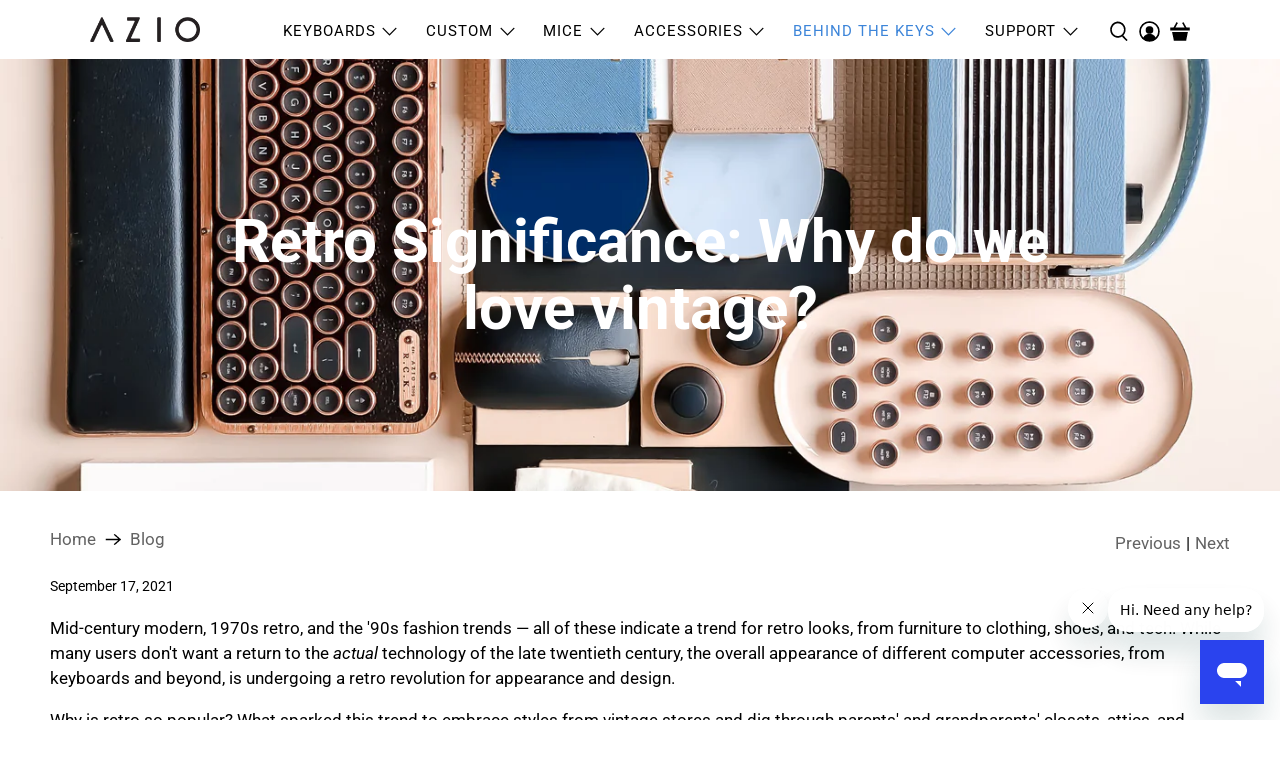

--- FILE ---
content_type: text/css
request_url: https://cdn-spurit.com/shopify-apps/share-discounts/store/7ee8b1bb51ce500e47a9c0fe7e0ad761.css?1666283421
body_size: -484
content:
div.sdc-bar {
    background-color: #000000;
    color: #FFFFFF;
}

div.sdc-widget .sdc-widget__button {
    background-color: #bd0000;
    color: #ffffff;
}

--- FILE ---
content_type: text/javascript
request_url: https://www.aziocorp.com/cdn/shop/t/124/assets/app.js?v=14410273373697653571666026219
body_size: 6884
content:
(()=>{var __webpack_modules__={722:()=>{class VariantSelection extends HTMLElement{static get observedAttributes(){return["variant"]}constructor(){super(),this._loaded=!1,this._productFetcher=Promise.resolve(!1),this._onMainElChange=event=>{this.variant=event.currentTarget.value};const mainInputEl=this.querySelector("input[data-variants]");this._mainEl=mainInputEl||this.querySelector("select[data-variants]")}set variant(value){value?this.setAttribute("variant",value):this.removeAttribute("variant")}get variant(){return this.getAttribute("variant")}connectedCallback(){this._productFetcher=this._fetchProduct();const mainInputEl=this.querySelector("input[data-variants]");this._mainEl=mainInputEl||this.querySelector("select[data-variants]"),this._mainEl.addEventListener("change",this._onMainElChange),this.variant=this._mainEl.value}disconnectedCallback(){this._mainEl.removeEventListener("change",this._onMainElChange),this._mainEl=null}attributeChangedCallback(name,oldValue,newValue){if(oldValue!==newValue)switch(name){case"variant":this._changeVariant(newValue);break}}getProduct(){return this._loaded?Promise.resolve(this._product):this._productFetcher}getVariant(){return this.getProduct().then(product=>product&&product.variants.find(v=>v.id.toString()===this.variant)||!1).catch(()=>!1)}getState(){return this.getVariant().then(variant=>variant?"selected":this.getAttribute("variant"))}_changeVariant(value){this._dispatchEvent(value).then(()=>{this._mainEl.value=value})}_fetchProduct(){return fetch(this.getAttribute("product-url")).then(response=>response.json()).then(product=>(this._product=product,product)).catch(()=>{this._product=null}).finally(()=>{this._loaded=!0})}_dispatchEvent(value){return this.getProduct().then(product=>{const variant=product&&product.variants.find(v=>v.id.toString()===value)||!1,state=variant?"selected":value,event=new CustomEvent("variant-change",{detail:{product,variant,state}});this.dispatchEvent(event)})}}const valueElementType={select:"option",radio:'input[type="radio"]'};function setSelectedOptions(selectOptions,radioOptions,selectedOptions){selectOptions.forEach(({option})=>{option.value=selectedOptions[parseInt(option.dataset.variantOptionIndex,10)]}),radioOptions.forEach(({values})=>{values.forEach(value=>{value.checked=value.value===selectedOptions[parseInt(value.dataset.variantOptionValueIndex,10)]})})}function getOptions(optionsEls){const select=[],radio=[];for(let i2=0;i2<optionsEls.length;i2++){const optionEl=optionsEls[i2],wrappers=optionEl.matches("[data-variant-option-value-wrapper]")?[optionEl]:Array.prototype.slice.call(optionEl.querySelectorAll("[data-variant-option-value-wrapper]")),values=optionEl.matches("[data-variant-option-value]")?[optionEl]:Array.prototype.slice.call(optionEl.querySelectorAll("[data-variant-option-value]"));if(!values.length)break;const option={option:optionEl,wrappers,values};values[0].matches(valueElementType.select)?select.push(option):values[0].matches(valueElementType.radio)&&radio.push(option)}return{select,radio}}function getSelectedOptions(product,selectOptions,radioOptions){const options=product.options.map(()=>"not-selected");return selectOptions.forEach(({option})=>{option.value!=="not-selected"&&(options[parseInt(option.dataset.variantOptionIndex,10)]=option.value)}),radioOptions.forEach(({values})=>{values.forEach(value=>{value.checked&&(options[parseInt(value.dataset.variantOptionValueIndex,10)]=value.value)})}),options}function getVariantFromSelectedOptions(variants,selectedOptions){for(let i2=0;i2<variants.length;i2++){const variant=variants[i2];if(variant.options.every((option,index)=>option===selectedOptions[index]))return variant}return!1}function _getVariant(variants,options){return variants.find(variant=>variant.options.every((option,index)=>option===options[index]))}function _setOptionsMap(product,selectedOptions,optionsMap,option1,option2=null,option3=null){const updatedOptionsMap={...optionsMap},options=[option1,option2,option3].filter(option=>!!option),variant=_getVariant(product.variants,options),variantOptionMatches=options.filter((option,index)=>option===selectedOptions[index]).length,isCurrentVariant=variantOptionMatches===product.options.length,isNeighbor=variantOptionMatches===product.options.length-1;for(let i2=0;i2<options.length;i2++){const option=options[i2];if(option){let{setByCurrentVariant,setByNeighbor,accessible,available}=optionsMap[i2][option];variant?(accessible=variant.available||accessible,isCurrentVariant?(setByCurrentVariant=!0,{available}=variant):!setByCurrentVariant&&isNeighbor&&(available=setByNeighbor&&available||variant.available,setByNeighbor=!0)):isCurrentVariant?(setByCurrentVariant=!0,available=!1):!setByCurrentVariant&&isNeighbor&&(available=setByNeighbor?available:!1,setByNeighbor=!0),!setByCurrentVariant&&!setByNeighbor&&(available=accessible),updatedOptionsMap[i2][option]={setByCurrentVariant,setByNeighbor,accessible,available}}}return updatedOptionsMap}function getOptionsAccessibility(product,selectedOptions){let optionsMap=product.options.map(()=>({}));for(let i2=0;i2<product.options.length;i2++)for(let j=0;j<product.variants.length;j++){const option=product.variants[j].options[i2];optionsMap[i2][option]={setByCurrentVariant:!1,setByNeighbor:!1,accessible:!1,available:!1}}const option1Values=optionsMap.length>=1?Object.keys(optionsMap[0]):[],option2Values=optionsMap.length>=2?Object.keys(optionsMap[1]):[],option3Values=optionsMap.length>=3?Object.keys(optionsMap[2]):[];return option1Values.forEach(option1Value=>{option2Values.forEach(option2Value=>{option3Values.forEach(option3Value=>{optionsMap=_setOptionsMap(product,selectedOptions,optionsMap,option1Value,option2Value,option3Value)}),option3Values.length||(optionsMap=_setOptionsMap(product,selectedOptions,optionsMap,option1Value,option2Value))}),option2Values.length||(optionsMap=_setOptionsMap(product,selectedOptions,optionsMap,option1Value))}),optionsMap}function updateOptions(product,selectOptions,radioOptions,selectedOptions,disableUnavailableOptions,removeUnavailableOptions){const options=[...selectOptions,...radioOptions];if(options.length===0)return;const optionsAccessibility=getOptionsAccessibility(product,selectedOptions);for(let i2=0;i2<product.options.length;i2++){const optionValues=options.find(({option})=>parseInt(option.dataset.variantOptionIndex,10)===i2);if(optionValues){const fragment=document.createDocumentFragment(),{option,wrappers,values}=optionValues;for(let j=values.length-1;j>=0;j--){const wrapper=wrappers[j],optionValue=values[j],{value}=optionValue,{available}=value in optionsAccessibility[i2]?optionsAccessibility[i2][value]:!1,{accessible}=value in optionsAccessibility[i2]?optionsAccessibility[i2][value]:!1,isChooseOption=value==="not-selected";optionValue.disabled=isChooseOption||disableUnavailableOptions&&!accessible,optionValue.dataset.variantOptionAccessible=accessible,optionValue.dataset.variantOptionAvailable=available,(!removeUnavailableOptions||accessible||isChooseOption)&&fragment.insertBefore(wrapper,fragment.firstElementChild)}option.innerHTML="",option.appendChild(fragment);const chosenValue=values.find(value=>value.selected||value.checked);option.dataset.variantOptionChosenValue=chosenValue&&chosenValue.value!=="not-selected"?chosenValue.value:!1}}}class OptionsSelection extends HTMLElement{static get observedAttributes(){return["variant-selection","disable-unavailable","remove-unavailable"]}static synchronize(mainOptionsSelection){const mainVariantSelection=mainOptionsSelection.getVariantSelection();return mainVariantSelection?mainOptionsSelection.getSelectedOptions().then(selectedOptions=>{document.querySelectorAll("options-selection").forEach(optionsSelection=>{optionsSelection!==mainOptionsSelection&&optionsSelection.getVariantSelection()===mainVariantSelection&&optionsSelection.setSelectedOptions(selectedOptions)})}).then(()=>!0):Promise.resolve(!1)}constructor(){super(),this.style.display="",this._events=[],this._onChangeFn=this._onOptionChange.bind(this),this._optionsEls=this.querySelectorAll("[data-variant-option]"),{select:this._selectOptions,radio:this._radioOptions}=getOptions(this._optionsEls),this._associateVariantSelection(this.getAttribute("variant-selection"))}set variantSelection(value){value?this.setAttribute("variant-selection",value):this.removeAttribute("variant-selection")}get variantSelection(){return this.getAttribute("variant-selection")}connectedCallback(){this._optionsEls=this.querySelectorAll("[data-variant-option]"),{select:this._selectOptions,radio:this._radioOptions}=getOptions(this._optionsEls),this._associateVariantSelection(this.getAttribute("variant-selection")),this._selectOptions.forEach(({option})=>{option.addEventListener("change",this._onChangeFn),this._events.push({el:option,fn:this._onChangeFn})}),this._radioOptions.forEach(({values})=>{values.forEach(value=>{value.addEventListener("change",this._onChangeFn),this._events.push({el:value,fn:this._onChangeFn})})}),this._onOptionChange()}disconnectedCallback(){this._resetOptions(),this._events.forEach(({el,fn})=>el.removeEventListener("change",fn)),this._events=[]}attributeChangedCallback(name,_oldValue,newValue){switch(name){case"variant-selection":this._associateVariantSelection(newValue);break;case"disable-unavailable":case"remove-unavailable":this._updateOptions(this.hasAttribute("disable-unavailable"),this.hasAttribute("remove-unavailable"));break}}getSelectedOptions(){return this._variantSelection?this._variantSelection.getProduct().then(product=>product?getSelectedOptions(product,this._selectOptions,this._radioOptions):null):Promise.resolve(null)}getVariantSelection(){return this._variantSelection}setSelectedOptions(selectedOptions){return setSelectedOptions(this._selectOptions,this._radioOptions,selectedOptions),this._updateOptions(this.hasAttribute("disable-unavailable"),this.hasAttribute("remove-unavailable"),selectedOptions)}_associateVariantSelection(id){this._variantSelection=id?document.getElementById(id):this.closest("variant-selection")}_updateLabels(){for(let i2=0;i2<this._optionsEls.length;i2++){const optionsEl=this._optionsEls[i2];let optionsNameEl=null,{parentElement}=optionsEl;for(;parentElement&&!optionsNameEl;){const tmpOptionsNameEl=parentElement.querySelector("[data-variant-option-name]");tmpOptionsNameEl&&(optionsNameEl=tmpOptionsNameEl),{parentElement}=parentElement}if(optionsNameEl)if(optionsNameEl.dataset.variantOptionChosenValue=optionsEl.dataset.variantOptionChosenValue,optionsEl.dataset.variantOptionChosenValue!=="false"){optionsNameEl.innerHTML=optionsNameEl.dataset.variantOptionName;const optionNameValueSpan=optionsNameEl.querySelector("span");optionNameValueSpan&&(optionNameValueSpan.innerHTML=optionsEl.dataset.variantOptionChosenValue)}else optionsNameEl.innerHTML=optionsNameEl.dataset.variantOptionChooseName}}_resetOptions(){return this._updateOptions(!1,!1)}_updateOptions(disableUnavailableOptions,removeUnavailableOptions,selectedOptions=null){return this._variantSelection?this._variantSelection.getProduct().then(product=>{updateOptions(product,this._selectOptions,this._radioOptions,selectedOptions||getSelectedOptions(product,this._selectOptions,this._radioOptions),disableUnavailableOptions,removeUnavailableOptions),this._updateLabels()}).then(()=>!0):Promise.resolve(!1)}_updateVariantSelection(product,selectedOptions){if(!this._variantSelection)return;const variant=getVariantFromSelectedOptions(product.variants,selectedOptions),isNotSelected=selectedOptions.some(option=>option==="not-selected");variant?this._variantSelection.variant=variant.id:this._variantSelection.variant=isNotSelected?"not-selected":"unavailable"}_onOptionChange(){this._variantSelection&&this._variantSelection.getProduct().then(product=>{if(!product)return;const selectedOptions=getSelectedOptions(product,this._selectOptions,this._radioOptions);this._updateOptions(this.hasAttribute("disable-unavailable"),this.hasAttribute("remove-unavailable"),selectedOptions),this._updateVariantSelection(product,selectedOptions),OptionsSelection.synchronize(this)})}}customElements.get("variant-selection")||customElements.define("variant-selection",VariantSelection),customElements.get("options-selection")||customElements.define("options-selection",OptionsSelection)}},__webpack_module_cache__={};function __webpack_require__(moduleId){var cachedModule=__webpack_module_cache__[moduleId];if(cachedModule!==void 0)return cachedModule.exports;var module=__webpack_module_cache__[moduleId]={exports:{}};return __webpack_modules__[moduleId](module,module.exports,__webpack_require__),module.exports}__webpack_require__.n=module=>{var getter=module&&module.__esModule?()=>module.default:()=>module;return __webpack_require__.d(getter,{a:getter}),getter},__webpack_require__.d=(exports,definition)=>{for(var key in definition)__webpack_require__.o(definition,key)&&!__webpack_require__.o(exports,key)&&Object.defineProperty(exports,key,{enumerable:!0,get:definition[key]})},__webpack_require__.o=(obj,prop)=>Object.prototype.hasOwnProperty.call(obj,prop);var __webpack_exports__={};(()=>{"use strict";var _pixelunion_shopify_variants_ui__WEBPACK_IMPORTED_MODULE_0__=__webpack_require__(722),_pixelunion_shopify_variants_ui__WEBPACK_IMPORTED_MODULE_0___default=__webpack_require__.n(_pixelunion_shopify_variants_ui__WEBPACK_IMPORTED_MODULE_0__);$(document).on("shopify:section:reorder",function(e){var $target=$(e.target),$parentSection=$("#shopify-section-"+e.detail.sectionId);Shopify.theme.jsHeader.enable_overlay==!0&&(Shopify.theme.jsHeader.unload(),Shopify.theme.jsHeader.updateOverlayStyle(Shopify.theme.jsHeader.sectionUnderlayIsImage()))}),$(document).on("shopify:section:load",function(e){for(var $section=$(e.target),section=document.getElementById("shopify-section-"+e.detail.sectionId),$jsSectionBlocks=$section.find(".shopify-section[class*=js]"),sectionObjectUrl=$section.find("[data-theme-editor-load-script]").attr("src"),i2=0;i2<section.classList.length;i2++)if(section.classList[i2].substring(0,2)==="js"){var triggerClass=section.classList[i2];typeof Shopify.theme[triggerClass]>"u"?Shopify.theme.loadScript(triggerClass,sectionObjectUrl,function(){Shopify.theme[triggerClass].init($(section))}):Shopify.theme[triggerClass]&&Shopify.theme[triggerClass].init($(section))}if($jsSectionBlocks.length>0)var $jsSectionBlockNames=$jsSectionBlocks.each(function(){for(var i3=0;i3<this.classList.length;i3++)if(this.classList[i3].substring(0,2)==="js"){var triggerClass2=this.classList[i3],$block=$("."+triggerClass2),blockUrl=$block.find("[data-theme-editor-load-script]").attr("src");typeof Shopify.theme[triggerClass2]>"u"?Shopify.theme.loadScript(triggerClass2,blockUrl,function(){Shopify.theme[triggerClass2].init($block)}):Shopify.theme[triggerClass2]&&Shopify.theme[triggerClass2].init($(this))}});Shopify.theme.video.init(),Shopify.theme.animation.init(),Shopify.theme.productReviews.init(),Shopify.theme.objectFitImages.init(),Shopify.theme.infiniteScroll.init(),Shopify.theme.disclosure.enable(),$(document).on("click","[data-show-search-trigger]",function(){Shopify.theme.jsHeader.showSearch()}),$(".search-overlay__close").on("click",function(){Shopify.theme.jsHeader.hideSearch()}),Shopify.theme_settings.enable_autocomplete==!0&&Shopify.theme.predictiveSearch.init(),Shopify.theme.productReviews.productReviewScroll()}),$(document).on("shopify:section:unload",function(e){for(var $section=$(e.target),section=document.getElementById("shopify-section-"+e.detail.sectionId),$jsSectionBlocks=$section.find(".shopify-section[class*=js]"),i2=0;i2<section.classList.length;i2++)if(section.classList[i2].substring(0,2)==="js"){var triggerClass=section.classList[i2];Shopify.theme[triggerClass]&&Shopify.theme[triggerClass].unload($(section))}if($jsSectionBlocks.length>0)var $jsSectionBlockNames=$jsSectionBlocks.each(function(){for(var i3=0;i3<this.classList.length;i3++)if(this.classList[i3].substring(0,2)==="js"){var triggerClass2=this.classList[i3];Shopify.theme[triggerClass2]&&Shopify.theme[triggerClass2].unload($(this))}});Shopify.theme.animation.unload($section),Shopify.theme.quantityBox.unload($section),Shopify.theme.infiniteScroll.unload($section),Shopify.theme.disclosure.enable()}),$(document).on("shopify:section:select",function(e){for(var $section=$(e.target),section=document.getElementById("shopify-section-"+e.detail.sectionId),i2=0;i2<section.classList.length;i2++)if(section.classList[i2].substring(0,2)==="js"){var triggerClass=section.classList[i2];Shopify.theme[triggerClass].showThemeEditorState&&Shopify.theme[triggerClass].showThemeEditorState(e.detail.sectionId,$section)}if(Shopify.theme_settings.enable_autocomplete==!0&&Shopify.theme.predictiveSearch.init(),$(".tabs").length>0&&Shopify.theme.tabs.enableTabs(),isScreenSizeLarge()&&Shopify.theme.jsHeader.enable_overlay===!0&&Shopify.theme.jsHeader.updateOverlayStyle(Shopify.theme.jsHeader.sectionUnderlayIsImage()),$(".block__recommended-products").length>0){var $productPage=$(".block__recommended-products").parents(".product-page");Shopify.theme.jsRecommendedProducts.init($productPage)}}),$(document).on("shopify:section:deselect",function(e){for(var $section=$(e.target),section=document.getElementById("shopify-section-"+e.detail.sectionId),i2=0;i2<section.classList.length;i2++)if(section.classList[i2].substring(0,2)==="js"){var triggerClass=section.classList[i2];Shopify.theme[triggerClass].showThemeEditorState&&Shopify.theme[triggerClass].hideThemeEditorState(e.detail.sectionId,$(section))}}),$(document).on("shopify:block:select",function(e){var blockId=e.detail.blockId,$parentSection=$("#shopify-section-"+e.detail.sectionId),$block=$("#shopify-section-"+blockId);if($(".jsFeaturedPromos").length>0&&Shopify.theme.jsFeaturedPromos.blockSelect($parentSection,blockId),$(".jsSlideshowWithText").length>0&&Shopify.theme.jsSlideshowWithText.blockSelect($parentSection,blockId),$(".jsSlideshowClassic").length>0&&Shopify.theme.jsSlideshowClassic.blockSelect($parentSection,blockId),$(".jsTestimonials").length>0&&Shopify.theme.jsTestimonials.blockSelect($parentSection,blockId),$block.hasClass("sidebar__block")){var $toggleBtn=$block.find('[data-sidebar-block__toggle="closed"]');$toggleBtn&&Shopify.theme.jsSidebar.openSidebarBlock($toggleBtn)}Shopify.theme_settings.enable_autocomplete==!0&&Shopify.theme.predictiveSearch.init(),Shopify.theme.animation.init(),Shopify.theme.objectFitImages.init()}),$(document).on("shopify:block:deselect",function(e){var $block=$("#shopify-section-"+e.detail.blockId);if($block.hasClass("sidebar__block")){var $toggleBtn=$block.find('[data-sidebar-block__toggle="open"]');$toggleBtn&&Shopify.theme.jsSidebar.closeSidebarBlock($toggleBtn)}}),$(document).on("shopify:block:load",function(e){}),$(function(){var $jsSections=$(".shopify-section[class*=js]"),$jsSectionNames=$jsSections.each(function(){for(var i2=0;i2<this.classList.length;i2++)if(this.classList[i2].substring(0,2)==="js"){var triggerClass=this.classList[i2];Shopify.theme[triggerClass]&&Shopify.theme[triggerClass].init($(this))}}),resizeTimer,width=$(window).width(),height=$(window).height();$(window).on("resize",function(e){clearTimeout(resizeTimer),resizeTimer=setTimeout(function(){Shopify.theme.objectFitImages.calculateAspectRatio(),Shopify.theme.jsHeader.header_layout==="vertical"&&Shopify.theme.predictiveSearch.alignVerticalSearch(),isScreenSizeLarge()?Shopify.theme.mobileMenu.unload():Shopify.theme.mobileMenu.init()},250)}),Shopify.theme.video.init(),Shopify.theme_settings.enable_autocomplete==!0&&Shopify.theme.predictiveSearch.init(),Shopify.theme.dropdownMenu(),Shopify.theme.disclosure.enable(),Shopify.theme.animation.init(),Shopify.theme.quantityBox.init(),Shopify.theme_settings.show_collection_swatches==!0&&Shopify.theme.thumbnail.enableSwatches(),Shopify.theme_settings.show_secondary_image==!0&&Shopify.theme.thumbnail.showVariantImage(),Shopify.theme_settings.enable_quickshop&&Shopify.theme.thumbnail.showQuickShop(),Shopify.theme.currencyConverter&&Shopify.theme.currencyConverter.init(),$("[data-custom-pagination]").length&&Shopify.theme.infiniteScroll.init(),$(".shopify-currency-form select").on("change",function(){$(this).parents("form").submit()}),$(".tabs").length>0&&Shopify.theme.tabs.enableTabs(),isScreenSizeLarge()||$(".additional-checkout-buttons").addClass("additional-checkout-buttons--vertical"),$(".accordion, [data-cc-accordion]").length>0&&Shopify.contentCreator.accordion.init(),$(".slider, .flexslider").length>0&&Shopify.contentCreator.slideshow.init(),Shopify.theme.objectFitImages.init(),Shopify.theme.responsiveVideo.init(),Shopify.theme.flickityIosFix(),Shopify.theme.productReviews.productReviewScroll()}),Shopify.theme_settings.icon_style=="icon_solid"?window.arrowShape="M95.04 46 21.68 46 48.18 22.8 42.91 16.78 4.96 50 42.91 83.22 48.18 77.2 21.68 54 95.04 54 95.04 46z":window.arrowShape="M95,48H9.83L41,16.86A2,2,0,0,0,38.14,14L3.59,48.58a1.79,1.79,0,0,0-.25.31,1.19,1.19,0,0,0-.09.15l-.1.2-.06.2a.84.84,0,0,0,0,.17,2,2,0,0,0,0,.78.84.84,0,0,0,0,.17l.06.2.1.2a1.19,1.19,0,0,0,.09.15,1.79,1.79,0,0,0,.25.31L38.14,86A2,2,0,0,0,41,86a2,2,0,0,0,0-2.83L9.83,52H95a2,2,0,0,0,0-4Z"})()})();function LoadLibrary(liburl,callback){var jscript=document.createElement("script");jscript.type="text/javascript",jscript.src=liburl,jscript.readyState?jscript.onreadystatechange=function(){(jscript.readyState=="loaded"||jscript.readyState=="complete")&&(jscript.onreadystatechange=null,callback())}:jscript.onload=function(){callback()},document.getElementsByTagName("head")[0].appendChild(jscript)}window.jQuery||LoadLibrary("https://code.jquery.com/jquery-3.3.1.min.js",function(){console.log("jQuery loaded")});function defer(method){window.jQuery?method():setTimeout(function(){defer(method)},50)}defer(function(){$(document).ready(function(){var $div=$("<div>",{id:"slide-placeholder",class:"slide-placeholder"}),$div2=$("<div>",{id:"slide-placeholder2",class:"slide-placeholder2"});$("body").append($div),$("body").append($div2),$(".slide-placeholder2, .slide-placeholder").css("opacity","0.01"),$(".slide-placeholder2, .slide-placeholder").css("height","1px"),$(".slide-placeholder2, .slide-placeholder").css("overflow","hidden"),$(".slide-placeholder2, .slide-placeholder").css("position","absolute"),$(".product-gallery__main .product-gallery__image").clone(!0).appendTo(".slide-placeholder"),$(".product-gallery__thumbnails .product-gallery__thumbnail").clone(!0).appendTo(".slide-placeholder2")}),window.VIG=window.VIG||{},VIG.loaded=!1,VIG.VariantChangeCallback=function(){var visible_ids=$(".slide-placeholder img:visible").map(function(){return $(this).data("image-id")}).get();$(".flickity-page-dots button").hide();var visible_index=0,slidesToAdd=[],slidesToAdd2=[];visible_ids.forEach(function(element){slidesToAdd.push($(".slide-placeholder [data-image-id="+element+"]").closest(".product-gallery__image")),slidesToAdd2.push($(".slide-placeholder2 [data-image-id="+element+"]").closest(".product-gallery__thumbnail"))}),console.log(slidesToAdd);var $sliders=$(".product-gallery__main");$sliders.each(function(){var $slider=$(this),$sliderInstance=Flickity.data(this);$sliderInstance!=null?($sliderInstance.remove($(".product-gallery__main .product-gallery__image")),slidesToAdd.forEach(function(element){$sliderInstance.append(element.clone(!0))}),$(".product-gallery__thumbnail").on("click",function(){var thumbIndex=$(".product-gallery__thumbnails .product-gallery__thumbnail").filter(function(){return!($(this).css("visibility")=="hidden"||$(this).css("display")=="none")}).index($(this));$sliderInstance.select(thumbIndex)})):console.log("slider instance undefined")});var $sliders2=$(".product-gallery__thumbnails");$sliders2.each(function(){var $slider2=$(this),$sliderInstance2=Flickity.data(this);$sliderInstance2!=null?($sliderInstance2.remove($(".product-gallery__thumbnails .product-gallery__thumbnail")),slidesToAdd2.forEach(function(element){$sliderInstance2.append(element.clone(!0))}),setTimeout(function(){window.dispatchEvent(new Event("resize"))},100)):console.log("slider instance undefined")}),window.scrollTo(0,0)}}),$(document).ready(function(){new theme.ProductBuilder}),theme.ProductBuilder=function(){function ProductBuilder(container){this.container=container,this.init()}return ProductBuilder.prototype=Object.assign({},ProductBuilder.prototype,{init:function(){var current_obj=this,selected_layout="",estimated_total=0;if($(".product-builder-wrapper").attr("data-builder-text")){const atc_btn=[...document.querySelectorAll('[data-pf-type="ProductATC"][data-product-id="'+$(".product-builder-wrapper").attr("data-productid")+'"]')];for(i in atc_btn){var button_wrapper="."+$(atc_btn[i]).parent().attr("class").replaceAll(" ",".");$(button_wrapper).addClass("product-atc-design"),$('<div class="build-btn btn">'+$(".product-builder-wrapper").attr("data-builder-text")+"</div>").insertAfter($(button_wrapper))}}$(".build-btn").click(function(e){e.preventDefault(),$("body").addClass("popup-show"),$(".product-builder-wrapper").addClass("builder-popup-open"),console.log($(".product-builder-main").height())}),$(".builder-close").click(function(){$("body").removeClass("popup-show"),$(".product-builder-wrapper").removeClass("builder-popup-open")}),$(".product-steps-tab a").click(function(e){if(e.preventDefault(),$(".product-steps-tab a").removeClass("active-step"),$(".builder-product-content").hide(),$("."+$(this).attr("data-step")).show(),$(this).addClass("active-step"),$(this).attr("data-step-count")==$(".product-steps-tab li").length){var flkty=new Flickity(".builder-addon-inner",{cellAlign:"left",contain:!0,pageDots:!1});$(".builder-btn-next").text("Add to cart")}else $(".builder-btn-next").text("Next");$(this).attr("data-step-count")==1?$(".builder-btn-prev").hide():$(".builder-btn-prev").show(),current_obj.changeImageVisibility($(this).attr("data-step-count"),!0),current_obj.calculatePrice()}),$(".base-product-variants .swatch-element.color input").unbind().click(function(evt){var parent_selector=document.querySelector(".base-product-variants"),selected_options="",step=$(this).attr("data-step");parent_selector.querySelectorAll("input:checked").forEach(function(radio){selected_options+=radio.getAttribute("value")}),parent_selector.querySelector(".selected-color").innerText=$(this).val(),parent_selector.querySelectorAll("select option").forEach(function(option){if(option.getAttribute("data-variant")==selected_options){$(option).parent().val(option.getAttribute("value")).change();var variant_image=option.getAttribute("data-image"),variant_preview=option.getAttribute("data-preview-image"),variant_price=option.getAttribute("data-price");variant_preview?$(".base-product-image").html('<img src="'+variant_preview+'"/>'):$(".base-product-image").html(""),current_obj.calculatePrice(step)}}),current_obj.disableNextButton(step)}),$(".underneath-product-variants .swatch-element.color input").unbind().click(function(evt){var parent_selector=document.querySelector(".underneath-product-variants"),selected_options="",step=$(this).attr("data-step");parent_selector.querySelectorAll("input:checked").forEach(function(radio){selected_options+=radio.getAttribute("value")}),parent_selector.querySelector(".selected-color").innerText=$(this).val(),parent_selector.querySelectorAll("select option").forEach(function(option){if(option.getAttribute("data-variant")==selected_options){$(option).parent().val(option.getAttribute("value")).change();var variant_image=option.getAttribute("data-image"),variant_preview=option.getAttribute("data-preview-image"),variant_price=option.getAttribute("data-price");variant_preview?$(".underneath-product-image").html('<img src="'+variant_preview+'"/>'):$(".underneath-product-image").html(""),current_obj.calculatePrice(step)}}),current_obj.disableNextButton(step)}),$(".layout-variant .swatch-element input").unbind().click(function(evt){selected_layout=$(this).val(),$(".layout-variant").find('input[value="'+$(this).val()+'"]').length>0&&($(".layout-variant").find("input").prop("checked",!1),$(".layout-variant").find('input[value="'+$(this).val()+'"]').prop("checked",!0),$(".base-product-variants .swatch-element.color input:checked").click(),$(".underneath-product-variants .swatch-element.color input:checked").click(),$(".switch-option input:checked").click(),$(".keycaps-option input:checked").click()),current_obj.disableNextButton($(this).attr("data-step"))}),$(".switch-option input").unbind().click(function(evt){$(".switch-hidden-variant").removeClass("hidden-variant"),$(".select-"+$(this).attr("data-handle")).addClass("hidden-variant");var selectedOption=$(".select-"+$(this).attr("data-handle")).find("option:selected"),step=$(this).attr("data-step"),switch_description=selectedOption.attr("data-description")?selectedOption.attr("data-description"):"",switch_image=selected_layout=="ISO"?selectedOption.attr("data-iso"):selectedOption.attr("data-ansi"),variant_price=selectedOption.attr("data-price")?selectedOption.attr("data-price"):"",variant_title=selectedOption.html();switch_image?$(".switch-product-image").html('<img src="'+switch_image+'"/>'):$(".switch-product-image").html(""),$(".builder-step-"+step).find(".builder-variant-title").html(variant_title),$(".builder-step-"+step).find(".builder-variant-description").html(switch_description),current_obj.calculatePrice(step),current_obj.disableNextButton(step)}),$(".keycaps-option input").unbind().click(function(evt){$(".keycap-hidden-variant").removeClass("hidden-variant");var selected_options=$(this).val();document.querySelectorAll(".select-"+$(this).attr("data-handle")+" option").forEach(function(option){option.getAttribute("data-variant")==selected_options&&$(option).parent().val(option.getAttribute("value")).change()}),$(".select-"+$(this).attr("data-handle")).addClass("hidden-variant");var selectedOption=$(".select-"+$(this).attr("data-handle")).find("option:selected"),step=$(this).attr("data-step"),keycap_description=selectedOption.attr("data-description")?selectedOption.attr("data-description"):"",keycap_image=selected_layout=="ISO"?selectedOption.attr("data-iso"):selectedOption.attr("data-ansi"),variant_price=selectedOption.attr("data-price")?selectedOption.attr("data-price"):"",variant_title=selectedOption.html();current_obj.calculatePrice(),keycap_image?$(".keycap-product-image").html('<img src="'+keycap_image+'"/>'):$(".keycap-product-image").html(""),$(".builder-step-"+step).find(".keycap-builder-options .builder-variant-title").html(variant_title),$(".builder-step-"+step).find(".keycap-builder-options .builder-variant-description").html(keycap_description),$(".builder-step-"+step).find(".keycap-builder-options .builder-product-price").html(Shopify.formatMoney(variant_price,$("body").data("money-format"))),current_obj.disableNextButton(step)}),$(".esc-option input").unbind().click(function(evt){$(".esc-hidden-variant").removeClass("hidden-variant"),$(".select-"+$(this).attr("data-handle")).addClass("hidden-variant");var selectedOption=$(".select-"+$(this).attr("data-handle")).find("option:selected"),step=$(this).attr("data-step"),esc_description=selectedOption.attr("data-description")?selectedOption.attr("data-description"):"",esc_image=selected_layout=="ISO"?selectedOption.attr("data-iso"):selectedOption.attr("data-ansi"),variant_price=selectedOption.attr("data-price")?selectedOption.attr("data-price"):"",variant_title=selectedOption.html();current_obj.calculatePrice(),esc_image?$(".esc-product-image").html('<img src="'+esc_image+'"/>'):$(".esc-product-image").html(""),$(".builder-step-"+step).find(".esc-builder-options .builder-variant-title").html(variant_title),$(".builder-step-"+step).find(".esc-builder-options .builder-product-price").html(Shopify.formatMoney(variant_price,$("body").data("money-format"))),$(".builder-step-"+step).find(".esc-builder-options .builder-variant-description").html(esc_description),$(".esc-toggle input").prop("checked",!0),current_obj.disableNextButton(step)}),$(".esc-toggle input").click(function(){var checkbox=$(this);setTimeout(function(){checkbox.is(":checked")?$(".esc-option input:checked").length==0?$(".esc-option input").eq(0).click():$(".esc-option input:checked").click():($(".esc-option input").prop("checked",!1),$(".esc-hidden-variant").removeClass("hidden-variant"),$(".esc-product-image").html("")),current_obj.calculatePrice()},300)}),$(".addon-variant").change(function(){var handle=$(this).attr("data-handle");$(".addon--"+handle).find(".addon-image").html('<img src="'+$(".addon--"+handle).find(".addon-variant option:selected").attr("data-image")+'"/>'),$(".addon--"+handle).find(".addon-price").html(Shopify.formatMoney($(".addon--"+handle).find(".addon-variant option:selected").attr("data-price"),$("body").data("money-format")))}),$(".addon-add").click(function(e){e.preventDefault(),$(this).text("Added"),$(".addon--"+$(this).attr("data-handle")).addClass("addon-added"),current_obj.calculatePrice()}),$(".layout-variant .swatch-element input").eq(0).click(),current_obj.reviewBuilderProducts(),current_obj.disableNextButton(1),$(".builder-btn-next").click(function(e){e.preventDefault();var max_limit=$(".product-steps-tab li").length,current_active=parseInt($(".active-step").last().attr("data-step-count"));$(".builder-btn-prev").show(),current_obj.changeImageVisibility(current_active,!0),current_active<max_limit-1?($(".product-steps-tab li").eq(current_active).find("a").click(),$(this).text("Next")):($(".product-steps-tab li").eq(current_active).find("a").click(),current_obj.reviewBuilderProducts(),$(this).text("Add to cart")),current_active==max_limit&&current_obj.addBuilderProductsToCart(),$(".steps-wrapper").scrollLeft(400),current_obj.calculatePrice()}),$(".builder-btn-prev").click(function(e){e.preventDefault();var max_limit=$(".product-steps-tab li").length,current_active=parseInt($(".active-step").last().attr("data-step-count"))-2;current_active==0&&$(".builder-btn-prev").hide(),current_obj.changeImageVisibility(current_active,!0),current_active<max_limit-1&&$(".product-steps-tab li").eq(current_active).find("a").click(),$(".steps-wrapper").scrollLeft(0),current_obj.calculatePrice()}),$(".q-switcher").change(function(){current_obj.calculatePrice()})},disableNextButton:function(step){if(step){var disable=!1;document.querySelectorAll(".builder-step-"+step+" .hidden-variant").forEach(function(select){$(select).find("option:selected").attr("disabled")=="disabled"&&(disable=!0)}),disable?$(".builder-btn-next").addClass("disable-btn"):$(".builder-btn-next").removeClass("disable-btn")}},calculatePrice:function(step){var total_price=0,addon_total=0,step_price=0;document.querySelectorAll(".hidden-variant").forEach(function(select){select.classList.contains("switch-hidden-variant")?total_price+=parseInt($(select).find("option:selected").attr("data-price"))*$(".q-switcher").val():total_price+=parseInt($(select).find("option:selected").attr("data-price"))}),document.querySelectorAll(".addon-added .addon-variant").forEach(function(elem){$(elem).find("option:selected").length>0?addon_total+=parseInt($(elem).find("option:selected").attr("data-price")):addon_total+=parseInt($(elem).attr("data-price"))}),step&&(document.querySelectorAll(".builder-step-"+step+" .hidden-variant").forEach(function(select){step_price+=parseInt($(select).find("option:selected").attr("data-price"))}),$(".builder-step-"+step).find(".builder-product-price").html(Shopify.formatMoney(step_price,$("body").data("money-format")))),$(".total-builder-price").html(Shopify.formatMoney(total_price+addon_total,$("body").data("money-format")))},reviewBuilderProducts:function(){var builderHtml="";document.querySelectorAll(".builder-product-content .hidden-variant").forEach(function(select){if($(select).hasClass("switch-hidden-variant"))var quantity=$(".q-switcher").val();else var quantity=1;builderHtml+='<div class="selected-products-row"><div class="builder-selected-image"><img src="'+$(select).find("option:selected").attr("data-image")+'"/></div><div class="selected-builder-content"><div class="builder-selected-title">'+$(select).find("option:selected").html()+'</div><div class="price-qty"><div class="builder-selected-price">'+Shopify.formatMoney($(select).find("option:selected").attr("data-price"),$("body").data("money-format"))+'</div><span class="builder-line-qty">Qty '+quantity+"</span></div></div></div>"}),$(".selected-builder-products").html(builderHtml)},changeImageVisibility:function(step,flag){if(flag){$(".product-builder-image").hide();for(var i2=1;i2<=step;i2++)$(".data-step-image-"+i2).show()}},getBuilderSelectedVariants:function(){var activeBuilderProducts=document.getElementsByClassName("hidden-variant"),activeAddons=document.querySelectorAll(".addon-added"),builderVariantsData=[];return activeBuilderProducts.length>0&&Array.from(activeBuilderProducts).forEach(function(element){element.classList.contains("switch-hidden-variant")?builderVariantsData.push({id:parseInt(element.value),quantity:parseInt(document.getElementsByClassName("q-switcher")[0].value)}):builderVariantsData.push({id:parseInt(element.value),quantity:1})}),activeAddons.length>0&&activeAddons.forEach(function(addon){builderVariantsData.push({id:parseInt($(addon).find(".addon-variant").val()),quantity:1})}),builderVariantsData},addBuilderProductsToCart:function(){var items={items:this.getBuilderSelectedVariants()};fetch("/cart/add.js",{method:"POST",body:JSON.stringify(items),credentials:"same-origin",headers:{"Content-Type":"application/json","X-Requested-With":"XMLHttpRequest"}}).then(response=>response).then(function(data){$(".builder-close").click(),window.location.href="/cart"})}}),ProductBuilder}();
//# sourceMappingURL=/cdn/shop/t/124/assets/app.js.map?v=14410273373697653571666026219


--- FILE ---
content_type: application/javascript
request_url: https://heri-tage.myshopify.com/apps/vig/liquid_factory/scripttag.js?shop=heri-tage.myshopify.com
body_size: 3702
content:
/**
 * Enhanced JavaScript Blade file for Variant Image Grouper
 * Created by Mandeep Sandhu on 18.11.2024.
 */

(function() {
    // Load jQuery if it's not present
    if (typeof jQuery === 'undefined') {
        var script = document.createElement('script');
        script.src = 'https://ajax.googleapis.com/ajax/libs/jquery/3.5.1/jquery.min.js';
        script.type = 'text/javascript';
        script.onload = mainScript; // Run the main script after loading jQuery
        document.getElementsByTagName('head')[0].appendChild(script);
    } else {
        mainScript(); // Run the main script if jQuery is already loaded
    }

    function mainScript() {
        window.VIG = window.VIG || {};

        jQuery(function(){
        (function (VIG, $) {
            /*Only run on product page*/
            if (!VIG.loaded && window.location.href.indexOf("/products/") > -1) {
            /*override the Standard onVariantChange*/
                if (Shopify.OptionSelectors != undefined) {
                    Shopify.OptionSelectors.HistoryState.prototype.onVariantChange = function (t, e, n) {
                        try {
                            this.browserSupports() && (!t || n.initialLoad || n.popStateCall || Shopify.setParam("variant", t.id));
                        }
                        catch (err) {

                        }
                        if (t) {
                            if (true) {
                                //only do callback when mappings are loaded
                                VIG.variantsInfoReady.done(function () {
                                    //if event gets triggered by external source, clear the internal Trigger
                                    VIG.oldmechanism = true;
                                    clearInterval(VIG.triggerInterval);
                                    VIG.vig_VariantChange_Callout(t.id);
                                });
                            }
                        }
                    }
                }

                try {
                    $(document).on('variantImageChange', function (event) {
                        //if oldmechanism still works just return
                        if (true) {
                            if (VIG.oldmechanism) {
                                return;
                            }

                            //if event gets triggered by external source, clear the internal Trigger
                            if (!event.internalVIPTrigger && VIG.triggerInterval) {
                                clearInterval(VIG.triggerInterval);
                            }
                            VIG.variantsInfoReady.done(function () {
                                VIG.vig_VariantChange_Callout(event.variant.id);
                            });
                        }
                    });

                }
                catch (err) {
                    console.log(err);
                }


            }
            VIG.all_mappings = [];
            VIG.is_running = false;

            VIG.callVariantChange = function(variantId)
            {
                if (true) {
                //only do callback when mappings are loaded
                VIG.variantsInfoReady.done(function () {
                    VIG.vig_VariantChange_Callout(variantId);
                });
                }
            };

            //*************************************
            //The MAIN IMAGE HIDING FUNCTION
            //************************************
            VIG.vig_VariantChange_Callout = function (variantId) {
                VIG.is_running = true;
                if(typeof VIG.BeforeVariantChange != 'undefined')
                {
                VIG.BeforeVariantChange();
                }
                $(document).trigger( "VIP:FilterStart");

                VIG.ImagesShownPromises = [];
                var customSelector = '.product-gallery__thumbnails, .slide-placeholder';
                var $toFadeOut = '';

                //Dont do anything if no mapping is provided
                if (VIG.variants[variantId] == null || VIG.variants[variantId].length == 0) {
                VIG.showAllVariantImages();
                $(document).trigger( "VIP:FilterComplete" ,[variantId]);
                return;
                }

                if($(customSelector).children('img').length >0)
                {
                $toFadeOut = $(customSelector).children('img:visible');
                }
                else
                {
                $toFadeOut = $(customSelector).find('img').parentsUntil(customSelector, ':visible');
                }


                if ($toFadeOut.length > 0) {
                    var shown= false;
                    $toFadeOut.fadeOut(150).promise().done(function(){
                        if(!shown)
                        {
                            showVariantImages(variantId);
                            shown=true;

                            $.when.apply(null, VIG.ImagesShownPromises).done(function() {
                            if(typeof VIG.VariantChangeCallback != 'undefined')
                                {
                                    VIG.VariantChangeCallback();
                                }
                            $(document).trigger( "VIP:FilterComplete" ,[variantId]);
                            VIG.is_running = false;
                            });
                        }
                });
                }
                else {
                showVariantImages(variantId);
                VIG.is_running = false;
                }
            }

            /*manual call for using in collectionpages etc.*/
            VIG.switchImages = function (productId,variantId,container) {
                VIG.is_running = true;
                if(typeof VIG.BeforeVariantChange != 'undefined')
                {
                    VIG.BeforeVariantChange();
                }
                $(document).trigger( "VIP:FilterStart");


                $.when(loadVariantsForProduct(Shopify.shop,productId)).done(function () {
                    VIG.ImagesShownPromises = [];
                    var customSelector = container;
                    var $toFadeOut = '';

                    //Dont do anything if no mapping is provided
                    if (VIG.all_mappings[productId][variantId] == null || VIG.all_mappings[productId][variantId].length == 0) {
                        VIG.showAllVariantImages();
                        $(document).trigger( "VIP:FilterComplete" ,[productId,variantId,container]);
                        return;
                    }

                    if($(customSelector).children('img').length >0)
                    {
                        $toFadeOut = $(customSelector).children('img:visible');
                    }
                    else
                    {
                        $toFadeOut = $(customSelector).find('img').parentsUntil(customSelector, ':visible');
                    }


                    if ($toFadeOut.length > 0) {
                        var shown= false;
                        $toFadeOut.fadeOut(150).promise().done(function(){
                            if(!shown) {
                                VIG.currentSelector = container;
                                showVariantImagesForProduct(variantId, productId);
                                shown = true;

                                $.when.apply(null, VIG.ImagesShownPromises).done(function () {
                                    if (typeof VIG.VariantChangeCallback != 'undefined') {
                                        VIG.VariantChangeCallback(container);
                                    }
                                    $(document).trigger("VIP:FilterComplete", [productId, variantId, container]);
                                    VIG.is_running = false;
                                });
                            }
                        });
                    }
                    else {
                        showVariantImagesForProduct(variantId,productId);
                        VIG.is_running = false;
                    }
                });
                }

            var loadVariants = function (shop) {
                return loadVariantsForProduct(shop,$('[data-product-id]').data('product-id'));
            }
            var loadVariantsForProduct = function (shop,productId) {
                if(typeof VIG.all_mappings[productId] == 'undefined')
                {
                    return $.ajax({
                        type: "GET",
                        url: "/apps/vig/liquid_factory/variantsmetatags",
                        data: {"handle": window.location.pathname.substr(window.location.pathname.lastIndexOf('/') + 1), "shop": shop, "productid": productId },
                        dataType: "script",
                        success: function (data) {
                            eval(data);
                        }
                    });
                }
                else {
                    return jQuery.Deferred().resolve();
                }
            }
            //load Variants
            VIG.variantsInfoReady = loadVariants(Shopify.shop);


            //Fix for line breaking images
            $('#ProductThumbs .grid__item').css('clear', 'none');

            var init = function() {
                return $.Deferred(function( dfd ) {
                VIG.is_running = true;
                VIG.ImagesShownPromises = [];
                var customSelector = '.product-gallery__thumbnails, .slide-placeholder';
                var current_variant = VIG.urlParam('variant') || VIG.defaultVariant;

                //register VariantChange Event
                    VIG.registerSelectChange();

                //Dont do anything if no mapping is provided
                if (current_variant != null)
                {
                    if (VIG.variants[current_variant]==null || VIG.variants[current_variant].length == 0) {
                    return;
                    }
                }

                //initial FadeOut
                if($(customSelector).children('img').length >0)
                {
                    $toFadeOut = $(customSelector).children('img:visible');
                }
                else
                {
                    $toFadeOut = $(customSelector).find('img').parentsUntil(customSelector, ':visible');
                }
                    var shown= false;
                    $toFadeOut.fadeOut(150).promise().done(function(){
                        if(!shown) {
                            showVariantImages(current_variant);
                            shown = true;

                            $.when.apply(null, VIG.ImagesShownPromises).done(function () {
                                if (typeof VIG.VariantChangeCallback != 'undefined') {
                                    VIG.VariantChangeCallback();
                                }
                                $(document).trigger("VIP:FilterComplete");
                                VIG.is_running = false;
                            });
                        }
                    $(document).trigger( "VIP:InitComplete");
                    dfd.resolve();
                });
                }).promise();
            }



            var showVariantImages = function (variantId) {
                if (variantId != null) {
                //var valueSelected = variantName.toLowerCase();
                var imagesToSelect = VIG.variants[variantId];
                var imagesArray = imagesToSelect.split(",");
                imagesArray.forEach(showVariantImage);
                }
                else {
                var imagesToSelect = VIG.variants[VIG.defaultVariant];
                var imagesArray = imagesToSelect.split(",");
                imagesArray.forEach(showVariantImage);
                }
            }
            var showVariantImagesForProduct = function (variantId,productId) {
                if (variantId != null) {
                    //var valueSelected = variantName.toLowerCase();
                    var imagesToSelect = VIG.all_mappings[productId][variantId];
                    var imagesArray = imagesToSelect.split(",");
                    imagesArray.forEach(showVariantImage);
                }
                else {
                    var imagesToSelect = VIG.all_mappings[productId][VIG.defaultVariant];
                    var imagesArray = imagesToSelect.split(",");
                    imagesArray.forEach(showVariantImage);
                }
            }

            VIG.showAllVariantImages = function() {
                var customSelector = '.product-gallery__thumbnails, .slide-placeholder';

                if($(customSelector).children('img').length >0)
                {
                $(customSelector).children('[data-image-id]').fadeIn(200);
                }
                else
                {
                $(customSelector).find('[data-image-id]').parentsUntil(customSelector).fadeIn(200);
                }

            }

            //<20.02.2017> New Event Mechanism-------------------------------------------
            VIG.registerSelectChange = function()
            {
                //get all select elements and check options for values
                var variantIDs = Object.keys(VIG.variants);
                var selects = $('select');
                VIG.variantSelect = findVariantSelect(variantIDs,selects);
                if(VIG.variantSelect != undefined) {
                console.log("variantSelect found. Registering change event.");
                    var lastVal = VIG.variantSelect[0].value;
                    if (typeof VIG.triggerInterval == 'undefined') {
                        VIG.triggerInterval = setInterval(function () {
                            var newVal = VIG.variantSelect[0].value;
                            if (newVal !== lastVal) {
                                // it changed, fire an event or process it
                                variant = {id: newVal};
                                console.log('Variant changed!!!');
                                $(document).trigger({
                                    type: 'variantImageChange',
                                    variant: variant,
                                    internalVIPTrigger: true
                                });
                            }
                            lastVal = newVal;
                        }, 500);
                    }
                }
            }

            //HELPER FUNCTIONS
            /* From Modernizr */
            VIG.whichTransitionEvent = function(){
                var t;
                var el = document.createElement('fakeelement');
                var transitions = {
                    'transition':'transitionend',
                    'OTransition':'oTransitionEnd',
                    'MozTransition':'transitionend',
                    'WebkitTransition':'webkitTransitionEnd'
                }

                for(t in transitions){
                    if( el.style[t] !== undefined ){
                        return transitions[t];
                    }
                }
            }

            var findVariantSelect = function(variantIDs,selects) {
                var variantSelect = undefined;

                selects.each(function(index,element){
                    var options = $(element).children('option'),
                        isVariantSelect = false;

                    options.each(function(index,element){
                        if(variantIDs.indexOf($(element).val()) >= 0) {
                            isVariantSelect = true;
                        }
                    });
                    if(isVariantSelect) {
                        variantSelect = $(element);
                    }
                });
                return variantSelect;
            }

            var showVariantImage = function (element, index, array) {
                var customSelector = '.product-gallery__thumbnails, .slide-placeholder';
                console.log('showvariantimage element', element);
                if(VIG.currentSelector != undefined) {
                    customSelector = VIG.currentSelector;
                }


                if($(customSelector).children('img').length >0)
                {
                VIG.ImagesShownPromises.push($(customSelector).children('[data-image-id=' + element + '] img,[data-image-id=' + element + ']').fadeIn(200).promise());
                }
                else
                {
                VIG.ImagesShownPromises.push($(customSelector).find('[data-image-id=' + element + '] img,[data-image-id=' + element + ']').parentsUntil(customSelector).fadeIn(200).promise());
                }
            }

            VIG.urlParam = function (e){var t=RegExp("[?&]"+e+"=([^&#]*)").exec(window.location.search);return t&&decodeURIComponent(t[1].replace(/\+/g," "))}

            //init when mapping loaded
            VIG.variantsInfoReady.done(function () {
                if (true) {
                if(typeof VIG.initDone == "undefined")
                {
                    VIG.initDone = init();
                }
                $(window).trigger('resize');
                    VIG.is_running = false;
                }
            });

            VIG.loaded = true
            $(document).trigger( "VIP:Ready");


        }(VIG, jQuery));
        });







    }
})();


--- FILE ---
content_type: application/javascript
request_url: https://www.aziocorp.com/apps/vig/liquid_factory/variantsmetatags?handle=retro-significance-why-do-we-love-vintage&shop=heri-tage.myshopify.com&_=1768867319855
body_size: 353
content:
var VIG = VIG || {};
VIG.all_mappings = VIG.all_mappings || [];


VIG.variants = [];


// VIG.defaultVariant = "";




var shop = window.location.hostname;

console.log("Shop domain:", shop);
var handle = 'retro-significance-why-do-we-love-vintage'; // Replace with your product handle variable if available

 shopDomain = shop;
    if (shopDomain && handle) {
        // Define the product JSON URL
        var productJsonUrl = 'https://' + shopDomain + '/products/' + handle + '.json';

        // Make an AJAX request to the product JSON endpoint
        fetch(productJsonUrl)
            .then(response => {
                if (!response.ok) {
                    throw new Error('Network response was not ok');
                }
                return response.json();
            })
            .then(data => {
                if (data && data.product && data.product.variants.length > 0) {
                    var defaultVariantId = data.product.variants[0].id; // Get the first variant ID

                    // Now you have the variant ID and can use it in your JavaScript code
                    console.log("Default Variant ID:", defaultVariantId);

                    // If you need to assign it to a JavaScript variable used later
                    window.defaultVariantId = defaultVariantId;

                    // Example: set this value in your VIG object if required
                    window.VIG = window.VIG || {};
                    VIG.defaultVariant = defaultVariantId;
                    console.log(VIG.defaultVariant);
                } else {
                    console.error("No variants available for this product.");
                }
            })
            .catch(error => {
                console.error('Failed to fetch product by handle:', error);
            });
    } else {
        console.error("Product handle or shop domain is missing.");
    }







//artisan commands to run after making app live
//php artisan shop:generate-storefront-tokens
//php artisan migrate


--- FILE ---
content_type: application/x-javascript
request_url: https://cdn-spurit.com/shopify-apps/share-discounts/store/7ee8b1bb51ce500e47a9c0fe7e0ad761.js?1666283421
body_size: -387
content:
if(typeof Spurit === 'undefined') var Spurit = {};
if(typeof Spurit.sdc === 'undefined') Spurit.sdc = {};
Spurit.sdc.settings = {"enabled":true,"selectors":{"add-to-cart":{"auto":false,"selector":""}},"page_widget":{"enabled":false,"button":{"background-color":"#bd0000","color":"#ffffff"}},"bar":{"background-color":"#000000","message":"You got {{value}} discount to all","color":"#FFFFFF"}};